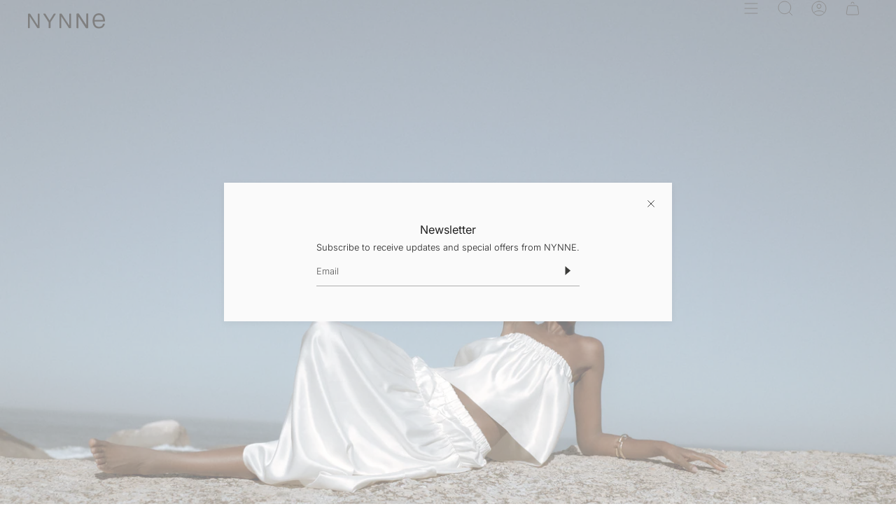

--- FILE ---
content_type: text/html; charset=utf-8
request_url: https://nynne.eu/
body_size: 18363
content:
<!doctype html>
<html class="no-js no-touch supports-no-cookies" lang="en">
<head>
    <meta charset="UTF-8">
  <meta http-equiv="X-UA-Compatible" content="IE=edge">
  <meta name="viewport" content="width=device-width, initial-scale=1.0">
  <meta name="theme-color" content="#8191a4">
  <link rel="canonical" href="https://nynne.eu/">
  <link rel="preconnect" href="https://cdn.shopify.com" crossorigin>
  <!-- ======================= Broadcast Theme V3.8.0 ========================= --><link rel="preconnect" href="https://fonts.shopifycdn.com" crossorigin><link href="//nynne.eu/cdn/shop/t/5/assets/theme.css?v=120622829078628718731695197497" as="style" rel="preload">
  <link href="//nynne.eu/cdn/shop/t/5/assets/vendor.js?v=6861589454147949451674649184" as="script" rel="preload">
  <link href="//nynne.eu/cdn/shop/t/5/assets/theme.js?v=77392984814197234011674649183" as="script" rel="preload">

    <link rel="icon" type="image/png" href="//nynne.eu/cdn/shop/files/FAVICON.jpg?crop=center&height=32&v=1700772954&width=32">
  

  <!-- Title and description ================================================ -->
  
  <title>
    
    NYNNE
    
    
    
  </title>

  
    <meta name="description" content="">
  

  <meta property="og:site_name" content="NYNNE">
<meta property="og:url" content="https://nynne.eu/">
<meta property="og:title" content="NYNNE">
<meta property="og:type" content="website">
<meta property="og:description" content="NYNNE"><meta property="og:image" content="http://nynne.eu/cdn/shop/files/Nynne_Logo_Black_868e4b9f-8c84-4f4f-80bd-1a861a84048d.png?height=628&pad_color=fff&v=1698838343&width=1200">
  <meta property="og:image:secure_url" content="https://nynne.eu/cdn/shop/files/Nynne_Logo_Black_868e4b9f-8c84-4f4f-80bd-1a861a84048d.png?height=628&pad_color=fff&v=1698838343&width=1200">
  <meta property="og:image:width" content="1200">
  <meta property="og:image:height" content="628"><meta name="twitter:card" content="summary_large_image">
<meta name="twitter:title" content="NYNNE">
<meta name="twitter:description" content="NYNNE">

  <!-- CSS ================================================================== -->

  <link href="//nynne.eu/cdn/shop/t/5/assets/font-settings.css?v=44578666088530296401764665153" rel="stylesheet" type="text/css" media="all" />

  
<style data-shopify>

:root {--scrollbar-width: 0px;


--COLOR-VIDEO-BG: #f2f2f2;
--COLOR-BG-BRIGHTER: #f2f2f2;

--COLOR-BG: #ffffff;
--COLOR-BG-TRANSPARENT: rgba(255, 255, 255, 0);
--COLOR-BG-SECONDARY: #ffffff;
--COLOR-BG-RGB: 255, 255, 255;

--COLOR-TEXT-DARK: #000000;
--COLOR-TEXT: #212121;
--COLOR-TEXT-LIGHT: #646464;


/* === Opacity shades of grey ===*/
--COLOR-A5:  rgba(33, 33, 33, 0.05);
--COLOR-A10: rgba(33, 33, 33, 0.1);
--COLOR-A15: rgba(33, 33, 33, 0.15);
--COLOR-A20: rgba(33, 33, 33, 0.2);
--COLOR-A25: rgba(33, 33, 33, 0.25);
--COLOR-A30: rgba(33, 33, 33, 0.3);
--COLOR-A35: rgba(33, 33, 33, 0.35);
--COLOR-A40: rgba(33, 33, 33, 0.4);
--COLOR-A45: rgba(33, 33, 33, 0.45);
--COLOR-A50: rgba(33, 33, 33, 0.5);
--COLOR-A55: rgba(33, 33, 33, 0.55);
--COLOR-A60: rgba(33, 33, 33, 0.6);
--COLOR-A65: rgba(33, 33, 33, 0.65);
--COLOR-A70: rgba(33, 33, 33, 0.7);
--COLOR-A75: rgba(33, 33, 33, 0.75);
--COLOR-A80: rgba(33, 33, 33, 0.8);
--COLOR-A85: rgba(33, 33, 33, 0.85);
--COLOR-A90: rgba(33, 33, 33, 0.9);
--COLOR-A95: rgba(33, 33, 33, 0.95);

--COLOR-BORDER: rgb(129, 145, 164);
--COLOR-BORDER-LIGHT: #b3bdc8;
--COLOR-BORDER-HAIRLINE: #f7f7f7;
--COLOR-BORDER-DARK: #505e6f;/* === Bright color ===*/
--COLOR-PRIMARY: #212121;
--COLOR-PRIMARY-HOVER: #000000;
--COLOR-PRIMARY-FADE: rgba(33, 33, 33, 0.05);
--COLOR-PRIMARY-FADE-HOVER: rgba(33, 33, 33, 0.1);
--COLOR-PRIMARY-LIGHT: #855656;--COLOR-PRIMARY-OPPOSITE: #ffffff;


/* === Secondary Color ===*/
--COLOR-SECONDARY: #8191a4;
--COLOR-SECONDARY-HOVER: #506a89;
--COLOR-SECONDARY-FADE: rgba(129, 145, 164, 0.05);
--COLOR-SECONDARY-FADE-HOVER: rgba(129, 145, 164, 0.1);--COLOR-SECONDARY-OPPOSITE: #ffffff;


/* === link Color ===*/
--COLOR-LINK: #212121;
--COLOR-LINK-FADE: rgba(33, 33, 33, 0.05);
--COLOR-LINK-FADE-HOVER: rgba(33, 33, 33, 0.1);--COLOR-LINK-OPPOSITE: #ffffff;


/* === Product grid sale tags ===*/
--COLOR-SALE-BG: #f9dee5;
--COLOR-SALE-TEXT: #af7b88;--COLOR-SALE-TEXT-SECONDARY: #f9dee5;

/* === Product grid badges ===*/
--COLOR-BADGE-BG: #f1f1f1;
--COLOR-BADGE-TEXT: #212121;

/* === Product sale color ===*/
--COLOR-SALE: #d20000;

/* === Gray background on Product grid items ===*/--filter-bg: 1.0;/* === Helper colors for form error states ===*/
--COLOR-ERROR: #721C24;
--COLOR-ERROR-BG: #F8D7DA;
--COLOR-ERROR-BORDER: #F5C6CB;



  --RADIUS: 0px;
  --RADIUS-SELECT: 0px;


--COLOR-ANNOUNCEMENT-BG: #ffffff;
--COLOR-ANNOUNCEMENT-TEXT: #ab8c52;
--COLOR-ANNOUNCEMENT-BORDER: #e6ddcb;

--COLOR-HEADER-BG: rgba(0,0,0,0);
--COLOR-HEADER-BG-TRANSPARENT: rgba(0, 0, 0, 0);
--COLOR-HEADER-LINK: #212121;

--COLOR-MENU-BG: #ffffff;
--COLOR-MENU-LINK: #212121;
--COLOR-SUBMENU-BG: rgba(255,255,255,0.9);
--COLOR-SUBMENU-LINK: #212121;
--COLOR-SUBMENU-TEXT-LIGHT: #646464;
--COLOR-MENU-TRANSPARENT: #212121;

--COLOR-FOOTER-BG: #ffffff;
--COLOR-FOOTER-TEXT: #212121;
--COLOR-FOOTER-LINK: #212121;
--COLOR-FOOTER-BORDER: #212121;

--TRANSPARENT: rgba(255, 255, 255, 0);

/* === Default overlay opacity ===*/
--overlay-opacity: 0;

/* === Custom Cursor ===*/
--ICON-ZOOM-IN: url( "//nynne.eu/cdn/shop/t/5/assets/icon-zoom-in.svg?v=182473373117644429561674649184" );
--ICON-ZOOM-OUT: url( "//nynne.eu/cdn/shop/t/5/assets/icon-zoom-out.svg?v=101497157853986683871674649183" );

/* === Custom Icons ===*/


  
  --ICON-ADD-BAG: url( "//nynne.eu/cdn/shop/t/5/assets/icon-add-bag.svg?v=23763382405227654651674649184" );
  --ICON-ADD-CART: url( "//nynne.eu/cdn/shop/t/5/assets/icon-add-cart.svg?v=3962293684743587821674649183" );
  --ICON-ARROW-LEFT: url( "//nynne.eu/cdn/shop/t/5/assets/icon-arrow-left.svg?v=136066145774695772731674649183" );
  --ICON-ARROW-RIGHT: url( "//nynne.eu/cdn/shop/t/5/assets/icon-arrow-right.svg?v=150928298113663093401674649183" );
  --ICON-SELECT: url("//nynne.eu/cdn/shop/t/5/assets/icon-select.svg?v=167170173659852274001674649184");


--PRODUCT-GRID-ASPECT-RATIO: 140.0%;

/* === Typography ===*/
--FONT-WEIGHT-BODY: 300;
--FONT-WEIGHT-BODY-BOLD: 400;

--FONT-STACK-BODY: Inter, sans-serif;
--FONT-STYLE-BODY: normal;
--FONT-STYLE-BODY-ITALIC: italic;
--FONT-ADJUST-BODY: 0.8;

--FONT-WEIGHT-HEADING: 400;
--FONT-WEIGHT-HEADING-BOLD: 500;

--FONT-STACK-HEADING: Inter, sans-serif;
--FONT-STYLE-HEADING: normal;
--FONT-STYLE-HEADING-ITALIC: italic;
--FONT-ADJUST-HEADING: 0.6;

--FONT-STACK-NAV: Inter, sans-serif;
--FONT-STYLE-NAV: normal;
--FONT-STYLE-NAV-ITALIC: italic;
--FONT-ADJUST-NAV: 1.0;

--FONT-WEIGHT-NAV: 300;
--FONT-WEIGHT-NAV-BOLD: 300;

--FONT-SIZE-BASE: 0.8rem;
--FONT-SIZE-BASE-PERCENT: 0.8;

/* === Parallax ===*/
--PARALLAX-STRENGTH-MIN: 120.0%;
--PARALLAX-STRENGTH-MAX: 130.0%;--LAYOUT-OUTER: 50px;
  --LAYOUT-GUTTER: 32px;
  --LAYOUT-OUTER-MEDIUM: 30px;
  --LAYOUT-GUTTER-MEDIUM: 22px;
  --LAYOUT-OUTER-SMALL: 16px;
  --LAYOUT-GUTTER-SMALL: 16px;--base-animation-delay: 0ms;
--line-height-normal: 1.375; /* Equals to line-height: normal; */--ICON-STROKE-WIDTH: 1px;/* === Button General ===*/
--BTN-FONT-STACK: Inter, sans-serif;
--BTN-FONT-WEIGHT: 300;
--BTN-FONT-STYLE: normal;
--BTN-FONT-SIZE: 12px;

--BTN-LETTER-SPACING: 0.1em;
--BTN-UPPERCASE: none;

/* === Button Primary ===*/
--BTN-PRIMARY-BORDER-COLOR: #212121;
--BTN-PRIMARY-BG-COLOR: #f6f3f3;
--BTN-PRIMARY-TEXT-COLOR: #212121;


  --BTN-PRIMARY-BG-COLOR-BRIGHTER: #ebe4e4;


/* === Button Secondary ===*/
--BTN-SECONDARY-BORDER-COLOR: #ab8c52;
--BTN-SECONDARY-BG-COLOR: #ab8c52;
--BTN-SECONDARY-TEXT-COLOR: #ffffff;


  --BTN-SECONDARY-BG-COLOR-BRIGHTER: #9a7e4a;


/* === Button White ===*/
--TEXT-BTN-BORDER-WHITE: #fff;
--TEXT-BTN-BG-WHITE: #fff;
--TEXT-BTN-WHITE: #000;
--TEXT-BTN-BG-WHITE-BRIGHTER: #f2f2f2;

/* === Button Black ===*/
--TEXT-BTN-BG-BLACK: #000;
--TEXT-BTN-BORDER-BLACK: #000;
--TEXT-BTN-BLACK: #fff;
--TEXT-BTN-BG-BLACK-BRIGHTER: #1a1a1a
}
</style>


  <link href="//nynne.eu/cdn/shop/t/5/assets/theme.css?v=120622829078628718731695197497" rel="stylesheet" type="text/css" media="all" />

  <script>
    if (window.navigator.userAgent.indexOf('MSIE ') > 0 || window.navigator.userAgent.indexOf('Trident/') > 0) {
      document.documentElement.className = document.documentElement.className + ' ie';

      var scripts = document.getElementsByTagName('script')[0];
      var polyfill = document.createElement("script");
      polyfill.defer = true;
      polyfill.src = "//nynne.eu/cdn/shop/t/5/assets/ie11.js?v=144489047535103983231674649183";

      scripts.parentNode.insertBefore(polyfill, scripts);
    } else {
      document.documentElement.className = document.documentElement.className.replace('no-js', 'js');
    }

    let root = '/';
    if (root[root.length - 1] !== '/') {
      root = root + '/';
    }

    window.theme = {
      routes: {
        root: root,
        cart: '/cart',
        cart_add_url: '/cart/add',
        product_recommendations_url: '/recommendations/products',
        predictive_search_url: '/search/suggest',
        addresses_url: '/account/addresses'
      },
      assets: {
        photoswipe: '//nynne.eu/cdn/shop/t/5/assets/photoswipe.js?v=101811760775731399961674649184',
        smoothscroll: '//nynne.eu/cdn/shop/t/5/assets/smoothscroll.js?v=37906625415260927261674649182',
        swatches: '//nynne.eu/cdn/shop/t/5/assets/swatches.json?v=153762849283573572451674649184',
        base: "//nynne.eu/cdn/shop/t/5/assets/",
      },
      strings: {
        addToCart: "Add to cart",
        soldOut: "Sold Out",
        from: "From",
        preOrder: "Pre-order",
        sale: "Sale",
        subscription: "Subscription",
        unavailable: "Unavailable",
        unitPrice: "Unit price",
        unitPriceSeparator: "per",
        shippingCalcSubmitButton: "Calculate shipping",
        shippingCalcSubmitButtonDisabled: "Calculating...",
        selectValue: "Select value",
        selectColor: "Select color",
        oneColor: "color",
        otherColor: "colors",
        upsellAddToCart: "Add",
        free: "Free",
      },
      settings: {
        customerLoggedIn: null ? true : false,
        cartDrawerEnabled: false,
        enableQuickAdd: true,
        enableAnimations: true,
        transparentHeader: false,
      },
      moneyFormat: false ? "€{{amount_no_decimals}} EUR" : "€{{amount_no_decimals}}",
      moneyWithoutCurrencyFormat: "€{{amount_no_decimals}}",
      moneyWithCurrencyFormat: "€{{amount_no_decimals}} EUR",
      subtotal: 0,
      info: {
        name: 'broadcast'
      },
      version: '3.8.0'
    };

    if (window.performance) {
      window.performance.mark('init');
    } else {
      window.fastNetworkAndCPU = false;
    }

    const firstSectionImage = document.querySelector('.main-content > .shopify-section img');
    if (firstSectionImage) {
      firstSectionImage.setAttribute('loading', 'eager');
      firstSectionImage.setAttribute('fetchpriority', 'high');
    }
  </script>

  

  <!-- Theme Javascript ============================================================== -->
  <script src="//nynne.eu/cdn/shop/t/5/assets/vendor.js?v=6861589454147949451674649184" defer="defer"></script>
  <script src="//nynne.eu/cdn/shop/t/5/assets/theme.js?v=77392984814197234011674649183" defer="defer"></script><!-- Shopify app scripts =========================================================== -->

  <script>window.performance && window.performance.mark && window.performance.mark('shopify.content_for_header.start');</script><meta name="facebook-domain-verification" content="rmcvld2x417mn27cqlu3kj26vy6k0z">
<meta id="shopify-digital-wallet" name="shopify-digital-wallet" content="/6110314565/digital_wallets/dialog">
<meta name="shopify-checkout-api-token" content="1af45b742d209ea43c43dcaf177652f3">
<meta id="in-context-paypal-metadata" data-shop-id="6110314565" data-venmo-supported="false" data-environment="production" data-locale="en_US" data-paypal-v4="true" data-currency="EUR">
<script async="async" src="/checkouts/internal/preloads.js?locale=en-DE"></script>
<link rel="preconnect" href="https://shop.app" crossorigin="anonymous">
<script async="async" src="https://shop.app/checkouts/internal/preloads.js?locale=en-DE&shop_id=6110314565" crossorigin="anonymous"></script>
<script id="apple-pay-shop-capabilities" type="application/json">{"shopId":6110314565,"countryCode":"DK","currencyCode":"EUR","merchantCapabilities":["supports3DS"],"merchantId":"gid:\/\/shopify\/Shop\/6110314565","merchantName":"NYNNE","requiredBillingContactFields":["postalAddress","email","phone"],"requiredShippingContactFields":["postalAddress","email","phone"],"shippingType":"shipping","supportedNetworks":["visa","maestro","masterCard","amex"],"total":{"type":"pending","label":"NYNNE","amount":"1.00"},"shopifyPaymentsEnabled":true,"supportsSubscriptions":true}</script>
<script id="shopify-features" type="application/json">{"accessToken":"1af45b742d209ea43c43dcaf177652f3","betas":["rich-media-storefront-analytics"],"domain":"nynne.eu","predictiveSearch":true,"shopId":6110314565,"locale":"en"}</script>
<script>var Shopify = Shopify || {};
Shopify.shop = "nynne.myshopify.com";
Shopify.locale = "en";
Shopify.currency = {"active":"EUR","rate":"1.0"};
Shopify.country = "DE";
Shopify.theme = {"name":"MCB.dk {Live}","id":131843326136,"schema_name":"Broadcast","schema_version":"3.8.0","theme_store_id":868,"role":"main"};
Shopify.theme.handle = "null";
Shopify.theme.style = {"id":null,"handle":null};
Shopify.cdnHost = "nynne.eu/cdn";
Shopify.routes = Shopify.routes || {};
Shopify.routes.root = "/";</script>
<script type="module">!function(o){(o.Shopify=o.Shopify||{}).modules=!0}(window);</script>
<script>!function(o){function n(){var o=[];function n(){o.push(Array.prototype.slice.apply(arguments))}return n.q=o,n}var t=o.Shopify=o.Shopify||{};t.loadFeatures=n(),t.autoloadFeatures=n()}(window);</script>
<script>
  window.ShopifyPay = window.ShopifyPay || {};
  window.ShopifyPay.apiHost = "shop.app\/pay";
  window.ShopifyPay.redirectState = null;
</script>
<script id="shop-js-analytics" type="application/json">{"pageType":"index"}</script>
<script defer="defer" async type="module" src="//nynne.eu/cdn/shopifycloud/shop-js/modules/v2/client.init-shop-cart-sync_BT-GjEfc.en.esm.js"></script>
<script defer="defer" async type="module" src="//nynne.eu/cdn/shopifycloud/shop-js/modules/v2/chunk.common_D58fp_Oc.esm.js"></script>
<script defer="defer" async type="module" src="//nynne.eu/cdn/shopifycloud/shop-js/modules/v2/chunk.modal_xMitdFEc.esm.js"></script>
<script type="module">
  await import("//nynne.eu/cdn/shopifycloud/shop-js/modules/v2/client.init-shop-cart-sync_BT-GjEfc.en.esm.js");
await import("//nynne.eu/cdn/shopifycloud/shop-js/modules/v2/chunk.common_D58fp_Oc.esm.js");
await import("//nynne.eu/cdn/shopifycloud/shop-js/modules/v2/chunk.modal_xMitdFEc.esm.js");

  window.Shopify.SignInWithShop?.initShopCartSync?.({"fedCMEnabled":true,"windoidEnabled":true});

</script>
<script>
  window.Shopify = window.Shopify || {};
  if (!window.Shopify.featureAssets) window.Shopify.featureAssets = {};
  window.Shopify.featureAssets['shop-js'] = {"shop-cart-sync":["modules/v2/client.shop-cart-sync_DZOKe7Ll.en.esm.js","modules/v2/chunk.common_D58fp_Oc.esm.js","modules/v2/chunk.modal_xMitdFEc.esm.js"],"init-fed-cm":["modules/v2/client.init-fed-cm_B6oLuCjv.en.esm.js","modules/v2/chunk.common_D58fp_Oc.esm.js","modules/v2/chunk.modal_xMitdFEc.esm.js"],"shop-cash-offers":["modules/v2/client.shop-cash-offers_D2sdYoxE.en.esm.js","modules/v2/chunk.common_D58fp_Oc.esm.js","modules/v2/chunk.modal_xMitdFEc.esm.js"],"shop-login-button":["modules/v2/client.shop-login-button_QeVjl5Y3.en.esm.js","modules/v2/chunk.common_D58fp_Oc.esm.js","modules/v2/chunk.modal_xMitdFEc.esm.js"],"pay-button":["modules/v2/client.pay-button_DXTOsIq6.en.esm.js","modules/v2/chunk.common_D58fp_Oc.esm.js","modules/v2/chunk.modal_xMitdFEc.esm.js"],"shop-button":["modules/v2/client.shop-button_DQZHx9pm.en.esm.js","modules/v2/chunk.common_D58fp_Oc.esm.js","modules/v2/chunk.modal_xMitdFEc.esm.js"],"avatar":["modules/v2/client.avatar_BTnouDA3.en.esm.js"],"init-windoid":["modules/v2/client.init-windoid_CR1B-cfM.en.esm.js","modules/v2/chunk.common_D58fp_Oc.esm.js","modules/v2/chunk.modal_xMitdFEc.esm.js"],"init-shop-for-new-customer-accounts":["modules/v2/client.init-shop-for-new-customer-accounts_C_vY_xzh.en.esm.js","modules/v2/client.shop-login-button_QeVjl5Y3.en.esm.js","modules/v2/chunk.common_D58fp_Oc.esm.js","modules/v2/chunk.modal_xMitdFEc.esm.js"],"init-shop-email-lookup-coordinator":["modules/v2/client.init-shop-email-lookup-coordinator_BI7n9ZSv.en.esm.js","modules/v2/chunk.common_D58fp_Oc.esm.js","modules/v2/chunk.modal_xMitdFEc.esm.js"],"init-shop-cart-sync":["modules/v2/client.init-shop-cart-sync_BT-GjEfc.en.esm.js","modules/v2/chunk.common_D58fp_Oc.esm.js","modules/v2/chunk.modal_xMitdFEc.esm.js"],"shop-toast-manager":["modules/v2/client.shop-toast-manager_DiYdP3xc.en.esm.js","modules/v2/chunk.common_D58fp_Oc.esm.js","modules/v2/chunk.modal_xMitdFEc.esm.js"],"init-customer-accounts":["modules/v2/client.init-customer-accounts_D9ZNqS-Q.en.esm.js","modules/v2/client.shop-login-button_QeVjl5Y3.en.esm.js","modules/v2/chunk.common_D58fp_Oc.esm.js","modules/v2/chunk.modal_xMitdFEc.esm.js"],"init-customer-accounts-sign-up":["modules/v2/client.init-customer-accounts-sign-up_iGw4briv.en.esm.js","modules/v2/client.shop-login-button_QeVjl5Y3.en.esm.js","modules/v2/chunk.common_D58fp_Oc.esm.js","modules/v2/chunk.modal_xMitdFEc.esm.js"],"shop-follow-button":["modules/v2/client.shop-follow-button_CqMgW2wH.en.esm.js","modules/v2/chunk.common_D58fp_Oc.esm.js","modules/v2/chunk.modal_xMitdFEc.esm.js"],"checkout-modal":["modules/v2/client.checkout-modal_xHeaAweL.en.esm.js","modules/v2/chunk.common_D58fp_Oc.esm.js","modules/v2/chunk.modal_xMitdFEc.esm.js"],"shop-login":["modules/v2/client.shop-login_D91U-Q7h.en.esm.js","modules/v2/chunk.common_D58fp_Oc.esm.js","modules/v2/chunk.modal_xMitdFEc.esm.js"],"lead-capture":["modules/v2/client.lead-capture_BJmE1dJe.en.esm.js","modules/v2/chunk.common_D58fp_Oc.esm.js","modules/v2/chunk.modal_xMitdFEc.esm.js"],"payment-terms":["modules/v2/client.payment-terms_Ci9AEqFq.en.esm.js","modules/v2/chunk.common_D58fp_Oc.esm.js","modules/v2/chunk.modal_xMitdFEc.esm.js"]};
</script>
<script>(function() {
  var isLoaded = false;
  function asyncLoad() {
    if (isLoaded) return;
    isLoaded = true;
    var urls = ["https:\/\/chimpstatic.com\/mcjs-connected\/js\/users\/233d7aa76b69e1e35b3e49b5c\/836b9b42117c0e6b155187404.js?shop=nynne.myshopify.com"];
    for (var i = 0; i < urls.length; i++) {
      var s = document.createElement('script');
      s.type = 'text/javascript';
      s.async = true;
      s.src = urls[i];
      var x = document.getElementsByTagName('script')[0];
      x.parentNode.insertBefore(s, x);
    }
  };
  if(window.attachEvent) {
    window.attachEvent('onload', asyncLoad);
  } else {
    window.addEventListener('load', asyncLoad, false);
  }
})();</script>
<script id="__st">var __st={"a":6110314565,"offset":3600,"reqid":"22683bb8-8dff-4a4c-a256-9464dc26339f-1769073824","pageurl":"nynne.eu\/","u":"1a13010b2bb5","p":"home"};</script>
<script>window.ShopifyPaypalV4VisibilityTracking = true;</script>
<script id="captcha-bootstrap">!function(){'use strict';const t='contact',e='account',n='new_comment',o=[[t,t],['blogs',n],['comments',n],[t,'customer']],c=[[e,'customer_login'],[e,'guest_login'],[e,'recover_customer_password'],[e,'create_customer']],r=t=>t.map((([t,e])=>`form[action*='/${t}']:not([data-nocaptcha='true']) input[name='form_type'][value='${e}']`)).join(','),a=t=>()=>t?[...document.querySelectorAll(t)].map((t=>t.form)):[];function s(){const t=[...o],e=r(t);return a(e)}const i='password',u='form_key',d=['recaptcha-v3-token','g-recaptcha-response','h-captcha-response',i],f=()=>{try{return window.sessionStorage}catch{return}},m='__shopify_v',_=t=>t.elements[u];function p(t,e,n=!1){try{const o=window.sessionStorage,c=JSON.parse(o.getItem(e)),{data:r}=function(t){const{data:e,action:n}=t;return t[m]||n?{data:e,action:n}:{data:t,action:n}}(c);for(const[e,n]of Object.entries(r))t.elements[e]&&(t.elements[e].value=n);n&&o.removeItem(e)}catch(o){console.error('form repopulation failed',{error:o})}}const l='form_type',E='cptcha';function T(t){t.dataset[E]=!0}const w=window,h=w.document,L='Shopify',v='ce_forms',y='captcha';let A=!1;((t,e)=>{const n=(g='f06e6c50-85a8-45c8-87d0-21a2b65856fe',I='https://cdn.shopify.com/shopifycloud/storefront-forms-hcaptcha/ce_storefront_forms_captcha_hcaptcha.v1.5.2.iife.js',D={infoText:'Protected by hCaptcha',privacyText:'Privacy',termsText:'Terms'},(t,e,n)=>{const o=w[L][v],c=o.bindForm;if(c)return c(t,g,e,D).then(n);var r;o.q.push([[t,g,e,D],n]),r=I,A||(h.body.append(Object.assign(h.createElement('script'),{id:'captcha-provider',async:!0,src:r})),A=!0)});var g,I,D;w[L]=w[L]||{},w[L][v]=w[L][v]||{},w[L][v].q=[],w[L][y]=w[L][y]||{},w[L][y].protect=function(t,e){n(t,void 0,e),T(t)},Object.freeze(w[L][y]),function(t,e,n,w,h,L){const[v,y,A,g]=function(t,e,n){const i=e?o:[],u=t?c:[],d=[...i,...u],f=r(d),m=r(i),_=r(d.filter((([t,e])=>n.includes(e))));return[a(f),a(m),a(_),s()]}(w,h,L),I=t=>{const e=t.target;return e instanceof HTMLFormElement?e:e&&e.form},D=t=>v().includes(t);t.addEventListener('submit',(t=>{const e=I(t);if(!e)return;const n=D(e)&&!e.dataset.hcaptchaBound&&!e.dataset.recaptchaBound,o=_(e),c=g().includes(e)&&(!o||!o.value);(n||c)&&t.preventDefault(),c&&!n&&(function(t){try{if(!f())return;!function(t){const e=f();if(!e)return;const n=_(t);if(!n)return;const o=n.value;o&&e.removeItem(o)}(t);const e=Array.from(Array(32),(()=>Math.random().toString(36)[2])).join('');!function(t,e){_(t)||t.append(Object.assign(document.createElement('input'),{type:'hidden',name:u})),t.elements[u].value=e}(t,e),function(t,e){const n=f();if(!n)return;const o=[...t.querySelectorAll(`input[type='${i}']`)].map((({name:t})=>t)),c=[...d,...o],r={};for(const[a,s]of new FormData(t).entries())c.includes(a)||(r[a]=s);n.setItem(e,JSON.stringify({[m]:1,action:t.action,data:r}))}(t,e)}catch(e){console.error('failed to persist form',e)}}(e),e.submit())}));const S=(t,e)=>{t&&!t.dataset[E]&&(n(t,e.some((e=>e===t))),T(t))};for(const o of['focusin','change'])t.addEventListener(o,(t=>{const e=I(t);D(e)&&S(e,y())}));const B=e.get('form_key'),M=e.get(l),P=B&&M;t.addEventListener('DOMContentLoaded',(()=>{const t=y();if(P)for(const e of t)e.elements[l].value===M&&p(e,B);[...new Set([...A(),...v().filter((t=>'true'===t.dataset.shopifyCaptcha))])].forEach((e=>S(e,t)))}))}(h,new URLSearchParams(w.location.search),n,t,e,['guest_login'])})(!0,!0)}();</script>
<script integrity="sha256-4kQ18oKyAcykRKYeNunJcIwy7WH5gtpwJnB7kiuLZ1E=" data-source-attribution="shopify.loadfeatures" defer="defer" src="//nynne.eu/cdn/shopifycloud/storefront/assets/storefront/load_feature-a0a9edcb.js" crossorigin="anonymous"></script>
<script crossorigin="anonymous" defer="defer" src="//nynne.eu/cdn/shopifycloud/storefront/assets/shopify_pay/storefront-65b4c6d7.js?v=20250812"></script>
<script data-source-attribution="shopify.dynamic_checkout.dynamic.init">var Shopify=Shopify||{};Shopify.PaymentButton=Shopify.PaymentButton||{isStorefrontPortableWallets:!0,init:function(){window.Shopify.PaymentButton.init=function(){};var t=document.createElement("script");t.src="https://nynne.eu/cdn/shopifycloud/portable-wallets/latest/portable-wallets.en.js",t.type="module",document.head.appendChild(t)}};
</script>
<script data-source-attribution="shopify.dynamic_checkout.buyer_consent">
  function portableWalletsHideBuyerConsent(e){var t=document.getElementById("shopify-buyer-consent"),n=document.getElementById("shopify-subscription-policy-button");t&&n&&(t.classList.add("hidden"),t.setAttribute("aria-hidden","true"),n.removeEventListener("click",e))}function portableWalletsShowBuyerConsent(e){var t=document.getElementById("shopify-buyer-consent"),n=document.getElementById("shopify-subscription-policy-button");t&&n&&(t.classList.remove("hidden"),t.removeAttribute("aria-hidden"),n.addEventListener("click",e))}window.Shopify?.PaymentButton&&(window.Shopify.PaymentButton.hideBuyerConsent=portableWalletsHideBuyerConsent,window.Shopify.PaymentButton.showBuyerConsent=portableWalletsShowBuyerConsent);
</script>
<script data-source-attribution="shopify.dynamic_checkout.cart.bootstrap">document.addEventListener("DOMContentLoaded",(function(){function t(){return document.querySelector("shopify-accelerated-checkout-cart, shopify-accelerated-checkout")}if(t())Shopify.PaymentButton.init();else{new MutationObserver((function(e,n){t()&&(Shopify.PaymentButton.init(),n.disconnect())})).observe(document.body,{childList:!0,subtree:!0})}}));
</script>
<link id="shopify-accelerated-checkout-styles" rel="stylesheet" media="screen" href="https://nynne.eu/cdn/shopifycloud/portable-wallets/latest/accelerated-checkout-backwards-compat.css" crossorigin="anonymous">
<style id="shopify-accelerated-checkout-cart">
        #shopify-buyer-consent {
  margin-top: 1em;
  display: inline-block;
  width: 100%;
}

#shopify-buyer-consent.hidden {
  display: none;
}

#shopify-subscription-policy-button {
  background: none;
  border: none;
  padding: 0;
  text-decoration: underline;
  font-size: inherit;
  cursor: pointer;
}

#shopify-subscription-policy-button::before {
  box-shadow: none;
}

      </style>

<script>window.performance && window.performance.mark && window.performance.mark('shopify.content_for_header.end');</script>

<link href="https://monorail-edge.shopifysvc.com" rel="dns-prefetch">
<script>(function(){if ("sendBeacon" in navigator && "performance" in window) {try {var session_token_from_headers = performance.getEntriesByType('navigation')[0].serverTiming.find(x => x.name == '_s').description;} catch {var session_token_from_headers = undefined;}var session_cookie_matches = document.cookie.match(/_shopify_s=([^;]*)/);var session_token_from_cookie = session_cookie_matches && session_cookie_matches.length === 2 ? session_cookie_matches[1] : "";var session_token = session_token_from_headers || session_token_from_cookie || "";function handle_abandonment_event(e) {var entries = performance.getEntries().filter(function(entry) {return /monorail-edge.shopifysvc.com/.test(entry.name);});if (!window.abandonment_tracked && entries.length === 0) {window.abandonment_tracked = true;var currentMs = Date.now();var navigation_start = performance.timing.navigationStart;var payload = {shop_id: 6110314565,url: window.location.href,navigation_start,duration: currentMs - navigation_start,session_token,page_type: "index"};window.navigator.sendBeacon("https://monorail-edge.shopifysvc.com/v1/produce", JSON.stringify({schema_id: "online_store_buyer_site_abandonment/1.1",payload: payload,metadata: {event_created_at_ms: currentMs,event_sent_at_ms: currentMs}}));}}window.addEventListener('pagehide', handle_abandonment_event);}}());</script>
<script id="web-pixels-manager-setup">(function e(e,d,r,n,o){if(void 0===o&&(o={}),!Boolean(null===(a=null===(i=window.Shopify)||void 0===i?void 0:i.analytics)||void 0===a?void 0:a.replayQueue)){var i,a;window.Shopify=window.Shopify||{};var t=window.Shopify;t.analytics=t.analytics||{};var s=t.analytics;s.replayQueue=[],s.publish=function(e,d,r){return s.replayQueue.push([e,d,r]),!0};try{self.performance.mark("wpm:start")}catch(e){}var l=function(){var e={modern:/Edge?\/(1{2}[4-9]|1[2-9]\d|[2-9]\d{2}|\d{4,})\.\d+(\.\d+|)|Firefox\/(1{2}[4-9]|1[2-9]\d|[2-9]\d{2}|\d{4,})\.\d+(\.\d+|)|Chrom(ium|e)\/(9{2}|\d{3,})\.\d+(\.\d+|)|(Maci|X1{2}).+ Version\/(15\.\d+|(1[6-9]|[2-9]\d|\d{3,})\.\d+)([,.]\d+|)( \(\w+\)|)( Mobile\/\w+|) Safari\/|Chrome.+OPR\/(9{2}|\d{3,})\.\d+\.\d+|(CPU[ +]OS|iPhone[ +]OS|CPU[ +]iPhone|CPU IPhone OS|CPU iPad OS)[ +]+(15[._]\d+|(1[6-9]|[2-9]\d|\d{3,})[._]\d+)([._]\d+|)|Android:?[ /-](13[3-9]|1[4-9]\d|[2-9]\d{2}|\d{4,})(\.\d+|)(\.\d+|)|Android.+Firefox\/(13[5-9]|1[4-9]\d|[2-9]\d{2}|\d{4,})\.\d+(\.\d+|)|Android.+Chrom(ium|e)\/(13[3-9]|1[4-9]\d|[2-9]\d{2}|\d{4,})\.\d+(\.\d+|)|SamsungBrowser\/([2-9]\d|\d{3,})\.\d+/,legacy:/Edge?\/(1[6-9]|[2-9]\d|\d{3,})\.\d+(\.\d+|)|Firefox\/(5[4-9]|[6-9]\d|\d{3,})\.\d+(\.\d+|)|Chrom(ium|e)\/(5[1-9]|[6-9]\d|\d{3,})\.\d+(\.\d+|)([\d.]+$|.*Safari\/(?![\d.]+ Edge\/[\d.]+$))|(Maci|X1{2}).+ Version\/(10\.\d+|(1[1-9]|[2-9]\d|\d{3,})\.\d+)([,.]\d+|)( \(\w+\)|)( Mobile\/\w+|) Safari\/|Chrome.+OPR\/(3[89]|[4-9]\d|\d{3,})\.\d+\.\d+|(CPU[ +]OS|iPhone[ +]OS|CPU[ +]iPhone|CPU IPhone OS|CPU iPad OS)[ +]+(10[._]\d+|(1[1-9]|[2-9]\d|\d{3,})[._]\d+)([._]\d+|)|Android:?[ /-](13[3-9]|1[4-9]\d|[2-9]\d{2}|\d{4,})(\.\d+|)(\.\d+|)|Mobile Safari.+OPR\/([89]\d|\d{3,})\.\d+\.\d+|Android.+Firefox\/(13[5-9]|1[4-9]\d|[2-9]\d{2}|\d{4,})\.\d+(\.\d+|)|Android.+Chrom(ium|e)\/(13[3-9]|1[4-9]\d|[2-9]\d{2}|\d{4,})\.\d+(\.\d+|)|Android.+(UC? ?Browser|UCWEB|U3)[ /]?(15\.([5-9]|\d{2,})|(1[6-9]|[2-9]\d|\d{3,})\.\d+)\.\d+|SamsungBrowser\/(5\.\d+|([6-9]|\d{2,})\.\d+)|Android.+MQ{2}Browser\/(14(\.(9|\d{2,})|)|(1[5-9]|[2-9]\d|\d{3,})(\.\d+|))(\.\d+|)|K[Aa][Ii]OS\/(3\.\d+|([4-9]|\d{2,})\.\d+)(\.\d+|)/},d=e.modern,r=e.legacy,n=navigator.userAgent;return n.match(d)?"modern":n.match(r)?"legacy":"unknown"}(),u="modern"===l?"modern":"legacy",c=(null!=n?n:{modern:"",legacy:""})[u],f=function(e){return[e.baseUrl,"/wpm","/b",e.hashVersion,"modern"===e.buildTarget?"m":"l",".js"].join("")}({baseUrl:d,hashVersion:r,buildTarget:u}),m=function(e){var d=e.version,r=e.bundleTarget,n=e.surface,o=e.pageUrl,i=e.monorailEndpoint;return{emit:function(e){var a=e.status,t=e.errorMsg,s=(new Date).getTime(),l=JSON.stringify({metadata:{event_sent_at_ms:s},events:[{schema_id:"web_pixels_manager_load/3.1",payload:{version:d,bundle_target:r,page_url:o,status:a,surface:n,error_msg:t},metadata:{event_created_at_ms:s}}]});if(!i)return console&&console.warn&&console.warn("[Web Pixels Manager] No Monorail endpoint provided, skipping logging."),!1;try{return self.navigator.sendBeacon.bind(self.navigator)(i,l)}catch(e){}var u=new XMLHttpRequest;try{return u.open("POST",i,!0),u.setRequestHeader("Content-Type","text/plain"),u.send(l),!0}catch(e){return console&&console.warn&&console.warn("[Web Pixels Manager] Got an unhandled error while logging to Monorail."),!1}}}}({version:r,bundleTarget:l,surface:e.surface,pageUrl:self.location.href,monorailEndpoint:e.monorailEndpoint});try{o.browserTarget=l,function(e){var d=e.src,r=e.async,n=void 0===r||r,o=e.onload,i=e.onerror,a=e.sri,t=e.scriptDataAttributes,s=void 0===t?{}:t,l=document.createElement("script"),u=document.querySelector("head"),c=document.querySelector("body");if(l.async=n,l.src=d,a&&(l.integrity=a,l.crossOrigin="anonymous"),s)for(var f in s)if(Object.prototype.hasOwnProperty.call(s,f))try{l.dataset[f]=s[f]}catch(e){}if(o&&l.addEventListener("load",o),i&&l.addEventListener("error",i),u)u.appendChild(l);else{if(!c)throw new Error("Did not find a head or body element to append the script");c.appendChild(l)}}({src:f,async:!0,onload:function(){if(!function(){var e,d;return Boolean(null===(d=null===(e=window.Shopify)||void 0===e?void 0:e.analytics)||void 0===d?void 0:d.initialized)}()){var d=window.webPixelsManager.init(e)||void 0;if(d){var r=window.Shopify.analytics;r.replayQueue.forEach((function(e){var r=e[0],n=e[1],o=e[2];d.publishCustomEvent(r,n,o)})),r.replayQueue=[],r.publish=d.publishCustomEvent,r.visitor=d.visitor,r.initialized=!0}}},onerror:function(){return m.emit({status:"failed",errorMsg:"".concat(f," has failed to load")})},sri:function(e){var d=/^sha384-[A-Za-z0-9+/=]+$/;return"string"==typeof e&&d.test(e)}(c)?c:"",scriptDataAttributes:o}),m.emit({status:"loading"})}catch(e){m.emit({status:"failed",errorMsg:(null==e?void 0:e.message)||"Unknown error"})}}})({shopId: 6110314565,storefrontBaseUrl: "https://nynne.eu",extensionsBaseUrl: "https://extensions.shopifycdn.com/cdn/shopifycloud/web-pixels-manager",monorailEndpoint: "https://monorail-edge.shopifysvc.com/unstable/produce_batch",surface: "storefront-renderer",enabledBetaFlags: ["2dca8a86"],webPixelsConfigList: [{"id":"891453768","configuration":"{\"config\":\"{\\\"pixel_id\\\":\\\"G-PTT98CVD67\\\",\\\"gtag_events\\\":[{\\\"type\\\":\\\"purchase\\\",\\\"action_label\\\":\\\"G-PTT98CVD67\\\"},{\\\"type\\\":\\\"page_view\\\",\\\"action_label\\\":\\\"G-PTT98CVD67\\\"},{\\\"type\\\":\\\"view_item\\\",\\\"action_label\\\":\\\"G-PTT98CVD67\\\"},{\\\"type\\\":\\\"search\\\",\\\"action_label\\\":\\\"G-PTT98CVD67\\\"},{\\\"type\\\":\\\"add_to_cart\\\",\\\"action_label\\\":\\\"G-PTT98CVD67\\\"},{\\\"type\\\":\\\"begin_checkout\\\",\\\"action_label\\\":\\\"G-PTT98CVD67\\\"},{\\\"type\\\":\\\"add_payment_info\\\",\\\"action_label\\\":\\\"G-PTT98CVD67\\\"}],\\\"enable_monitoring_mode\\\":false}\"}","eventPayloadVersion":"v1","runtimeContext":"OPEN","scriptVersion":"b2a88bafab3e21179ed38636efcd8a93","type":"APP","apiClientId":1780363,"privacyPurposes":[],"dataSharingAdjustments":{"protectedCustomerApprovalScopes":["read_customer_address","read_customer_email","read_customer_name","read_customer_personal_data","read_customer_phone"]}},{"id":"shopify-app-pixel","configuration":"{}","eventPayloadVersion":"v1","runtimeContext":"STRICT","scriptVersion":"0450","apiClientId":"shopify-pixel","type":"APP","privacyPurposes":["ANALYTICS","MARKETING"]},{"id":"shopify-custom-pixel","eventPayloadVersion":"v1","runtimeContext":"LAX","scriptVersion":"0450","apiClientId":"shopify-pixel","type":"CUSTOM","privacyPurposes":["ANALYTICS","MARKETING"]}],isMerchantRequest: false,initData: {"shop":{"name":"NYNNE","paymentSettings":{"currencyCode":"EUR"},"myshopifyDomain":"nynne.myshopify.com","countryCode":"DK","storefrontUrl":"https:\/\/nynne.eu"},"customer":null,"cart":null,"checkout":null,"productVariants":[],"purchasingCompany":null},},"https://nynne.eu/cdn","fcfee988w5aeb613cpc8e4bc33m6693e112",{"modern":"","legacy":""},{"shopId":"6110314565","storefrontBaseUrl":"https:\/\/nynne.eu","extensionBaseUrl":"https:\/\/extensions.shopifycdn.com\/cdn\/shopifycloud\/web-pixels-manager","surface":"storefront-renderer","enabledBetaFlags":"[\"2dca8a86\"]","isMerchantRequest":"false","hashVersion":"fcfee988w5aeb613cpc8e4bc33m6693e112","publish":"custom","events":"[[\"page_viewed\",{}]]"});</script><script>
  window.ShopifyAnalytics = window.ShopifyAnalytics || {};
  window.ShopifyAnalytics.meta = window.ShopifyAnalytics.meta || {};
  window.ShopifyAnalytics.meta.currency = 'EUR';
  var meta = {"page":{"pageType":"home","requestId":"22683bb8-8dff-4a4c-a256-9464dc26339f-1769073824"}};
  for (var attr in meta) {
    window.ShopifyAnalytics.meta[attr] = meta[attr];
  }
</script>
<script class="analytics">
  (function () {
    var customDocumentWrite = function(content) {
      var jquery = null;

      if (window.jQuery) {
        jquery = window.jQuery;
      } else if (window.Checkout && window.Checkout.$) {
        jquery = window.Checkout.$;
      }

      if (jquery) {
        jquery('body').append(content);
      }
    };

    var hasLoggedConversion = function(token) {
      if (token) {
        return document.cookie.indexOf('loggedConversion=' + token) !== -1;
      }
      return false;
    }

    var setCookieIfConversion = function(token) {
      if (token) {
        var twoMonthsFromNow = new Date(Date.now());
        twoMonthsFromNow.setMonth(twoMonthsFromNow.getMonth() + 2);

        document.cookie = 'loggedConversion=' + token + '; expires=' + twoMonthsFromNow;
      }
    }

    var trekkie = window.ShopifyAnalytics.lib = window.trekkie = window.trekkie || [];
    if (trekkie.integrations) {
      return;
    }
    trekkie.methods = [
      'identify',
      'page',
      'ready',
      'track',
      'trackForm',
      'trackLink'
    ];
    trekkie.factory = function(method) {
      return function() {
        var args = Array.prototype.slice.call(arguments);
        args.unshift(method);
        trekkie.push(args);
        return trekkie;
      };
    };
    for (var i = 0; i < trekkie.methods.length; i++) {
      var key = trekkie.methods[i];
      trekkie[key] = trekkie.factory(key);
    }
    trekkie.load = function(config) {
      trekkie.config = config || {};
      trekkie.config.initialDocumentCookie = document.cookie;
      var first = document.getElementsByTagName('script')[0];
      var script = document.createElement('script');
      script.type = 'text/javascript';
      script.onerror = function(e) {
        var scriptFallback = document.createElement('script');
        scriptFallback.type = 'text/javascript';
        scriptFallback.onerror = function(error) {
                var Monorail = {
      produce: function produce(monorailDomain, schemaId, payload) {
        var currentMs = new Date().getTime();
        var event = {
          schema_id: schemaId,
          payload: payload,
          metadata: {
            event_created_at_ms: currentMs,
            event_sent_at_ms: currentMs
          }
        };
        return Monorail.sendRequest("https://" + monorailDomain + "/v1/produce", JSON.stringify(event));
      },
      sendRequest: function sendRequest(endpointUrl, payload) {
        // Try the sendBeacon API
        if (window && window.navigator && typeof window.navigator.sendBeacon === 'function' && typeof window.Blob === 'function' && !Monorail.isIos12()) {
          var blobData = new window.Blob([payload], {
            type: 'text/plain'
          });

          if (window.navigator.sendBeacon(endpointUrl, blobData)) {
            return true;
          } // sendBeacon was not successful

        } // XHR beacon

        var xhr = new XMLHttpRequest();

        try {
          xhr.open('POST', endpointUrl);
          xhr.setRequestHeader('Content-Type', 'text/plain');
          xhr.send(payload);
        } catch (e) {
          console.log(e);
        }

        return false;
      },
      isIos12: function isIos12() {
        return window.navigator.userAgent.lastIndexOf('iPhone; CPU iPhone OS 12_') !== -1 || window.navigator.userAgent.lastIndexOf('iPad; CPU OS 12_') !== -1;
      }
    };
    Monorail.produce('monorail-edge.shopifysvc.com',
      'trekkie_storefront_load_errors/1.1',
      {shop_id: 6110314565,
      theme_id: 131843326136,
      app_name: "storefront",
      context_url: window.location.href,
      source_url: "//nynne.eu/cdn/s/trekkie.storefront.1bbfab421998800ff09850b62e84b8915387986d.min.js"});

        };
        scriptFallback.async = true;
        scriptFallback.src = '//nynne.eu/cdn/s/trekkie.storefront.1bbfab421998800ff09850b62e84b8915387986d.min.js';
        first.parentNode.insertBefore(scriptFallback, first);
      };
      script.async = true;
      script.src = '//nynne.eu/cdn/s/trekkie.storefront.1bbfab421998800ff09850b62e84b8915387986d.min.js';
      first.parentNode.insertBefore(script, first);
    };
    trekkie.load(
      {"Trekkie":{"appName":"storefront","development":false,"defaultAttributes":{"shopId":6110314565,"isMerchantRequest":null,"themeId":131843326136,"themeCityHash":"2953980764969358010","contentLanguage":"en","currency":"EUR","eventMetadataId":"6ffb541a-136b-4995-83e4-1def2ca05f37"},"isServerSideCookieWritingEnabled":true,"monorailRegion":"shop_domain","enabledBetaFlags":["65f19447"]},"Session Attribution":{},"S2S":{"facebookCapiEnabled":false,"source":"trekkie-storefront-renderer","apiClientId":580111}}
    );

    var loaded = false;
    trekkie.ready(function() {
      if (loaded) return;
      loaded = true;

      window.ShopifyAnalytics.lib = window.trekkie;

      var originalDocumentWrite = document.write;
      document.write = customDocumentWrite;
      try { window.ShopifyAnalytics.merchantGoogleAnalytics.call(this); } catch(error) {};
      document.write = originalDocumentWrite;

      window.ShopifyAnalytics.lib.page(null,{"pageType":"home","requestId":"22683bb8-8dff-4a4c-a256-9464dc26339f-1769073824","shopifyEmitted":true});

      var match = window.location.pathname.match(/checkouts\/(.+)\/(thank_you|post_purchase)/)
      var token = match? match[1]: undefined;
      if (!hasLoggedConversion(token)) {
        setCookieIfConversion(token);
        
      }
    });


        var eventsListenerScript = document.createElement('script');
        eventsListenerScript.async = true;
        eventsListenerScript.src = "//nynne.eu/cdn/shopifycloud/storefront/assets/shop_events_listener-3da45d37.js";
        document.getElementsByTagName('head')[0].appendChild(eventsListenerScript);

})();</script>
<script
  defer
  src="https://nynne.eu/cdn/shopifycloud/perf-kit/shopify-perf-kit-3.0.4.min.js"
  data-application="storefront-renderer"
  data-shop-id="6110314565"
  data-render-region="gcp-us-east1"
  data-page-type="index"
  data-theme-instance-id="131843326136"
  data-theme-name="Broadcast"
  data-theme-version="3.8.0"
  data-monorail-region="shop_domain"
  data-resource-timing-sampling-rate="10"
  data-shs="true"
  data-shs-beacon="true"
  data-shs-export-with-fetch="true"
  data-shs-logs-sample-rate="1"
  data-shs-beacon-endpoint="https://nynne.eu/api/collect"
></script>
</head>

<body id="nynne" class="template-index grid-classic show-button-animation aos-initialized" data-animations="true"><a class="in-page-link visually-hidden skip-link" data-skip-content href="#MainContent">Skip to content</a>

  <div class="container" data-site-container>
    <div id="shopify-section-announcement" class="shopify-section"><style data-shopify>#Announcement--announcement {
    --PT: px;
    --PB: px;--bg: #f7f7f7;--text: #545454;}</style><div id="Announcement--announcement"
  class="announcement__wrapper announcement__wrapper--top"
  data-announcement-wrapper
  data-section-id="announcement"
  data-section-type="announcement"><div class="announcement__bar announcement__bar--error">
      <div class="announcement__message">
        <div class="announcement__text">
          <span class="announcement__main">This site has limited support for your browser. We recommend switching to Edge, Chrome, Safari, or Firefox.</span>
        </div>
      </div>
    </div></div>
</div>
    <div id="shopify-section-header" class="shopify-section"><style data-shopify>:root  {
    --menu-height: calc(51px);

    
--icon-add-cart: var(--ICON-ADD-BAG);}.header__logo__link::before {
      padding-bottom: 19.25%
      ;
    }.main-content > .section-fullscreen:first-of-type {
      --header-padding: 51
      px;
    }</style><div
  class="header__wrapper"
  data-header-wrapper
  data-header-transparent="true"
  data-header-sticky
  data-header-style="logo_beside"
  data-section-id="header"
  data-section-type="header"
  style="--highlight: #d02e2e;">

  <header
    class="theme__header"
    role="banner"
    data-header-height>
    <div>
      <div class="header__mobile">
        <div class="header__logo header__logo--image">
    <a
      class="header__logo__link"
      href="/"
      style="width: 110px;"><div class="image-wrapper lazy-image is-loading logo__img logo__img--color" style="--aspect-ratio: 5.194805194805195;"><img src="//nynne.eu/cdn/shop/files/Nynne_Logo_Black.svg?v=1698837948&amp;width=220" alt="NYNNE" srcset="//nynne.eu/cdn/shop/files/Nynne_Logo_Black.svg?v=1698837948&amp;width=110 110w, //nynne.eu/cdn/shop/files/Nynne_Logo_Black.svg?v=1698837948&amp;width=220 220w" width="220" height="42" loading="eager" sizes="110px" fetchpriority="high" class="is-loading">
</div>
</a>
  </div>
  <div class="header__mobile__left">
  
    
  </div>

 

  <div class="header__mobile__right">
  <div class="header__mobile__button">
      <button
        class="header__mobile__hamburger"
        data-drawer-toggle="hamburger"
        aria-label="Show menu"
        aria-haspopup="true"
        aria-expanded="false"
        aria-controls="header-menu"><svg aria-hidden="true" focusable="false" role="presentation" class="icon icon-menu" viewBox="0 0 24 24"><path d="M3 5h18M3 12h18M3 19h18" stroke="#000" stroke-linecap="round" stroke-linejoin="round"/></svg></button>
    </div><div class="header__mobile__button">
        <a
          href="/search"
          class="navlink"
          data-popdown-toggle="search-popdown"
          data-focus-element><svg aria-hidden="true" focusable="false" role="presentation" class="icon icon-search" viewBox="0 0 24 24"><g stroke="currentColor"><path d="M10.85 2c2.444 0 4.657.99 6.258 2.592A8.85 8.85 0 1110.85 2zM17.122 17.122L22 22"/></g></svg><span class="visually-hidden">Search</span>
        </a>
      </div><div class="header__mobile__button">
        <a href="/account" class="navlink"><svg aria-hidden="true" focusable="false" role="presentation" class="icon icon-profile-circled" viewBox="0 0 24 24"><path d="M12 2C6.477 2 2 6.477 2 12s4.477 10 10 10 10-4.477 10-10S17.523 2 12 2z" stroke="#000" stroke-linecap="round" stroke-linejoin="round"/><path d="M4.271 18.346S6.5 15.5 12 15.5s7.73 2.846 7.73 2.846M12 12a3 3 0 100-6 3 3 0 000 6z" stroke="#000" stroke-linecap="round" stroke-linejoin="round"/></svg><span class="visually-hidden">Account</span>
        </a>
      </div><div class="header__mobile__button">
      <a
        href="/cart"
        class="navlink navlink--cart navlink--cart--icon"
        >
        <div class="navlink__cart__content">
    <span class="visually-hidden">Cart</span>

    <span class="header__cart__status__holder">
      <span
        class="header__cart__status"
        data-status-separator=": "
        data-cart-count="0">
        0
      </span><!-- /snippets/social-icon.liquid -->


<svg aria-hidden="true" focusable="false" role="presentation" class="icon icon-bag" viewBox="0 0 24 24"><path d="M19.26 9.696l1.385 9A2 2 0 0118.67 21H5.33a2 2 0 01-1.977-2.304l1.385-9A2 2 0 016.716 8h10.568a2 2 0 011.977 1.696zM14 5a2 2 0 10-4 0" stroke="#000" stroke-linecap="round" stroke-linejoin="round"/></svg></span>
  </div>
      </a>
    </div>
  </div>
      </div>

      <div class="header__desktop" data-header-desktop><div class="header__desktop__upper" data-takes-space-wrapper>
            <div data-child-takes-space class="header__desktop__bar__l"><div class="header__logo header__logo--image">
    <a
      class="header__logo__link"
      href="/"
      style="width: 110px;"><div class="image-wrapper lazy-image is-loading logo__img logo__img--color" style="--aspect-ratio: 5.194805194805195;"><img src="//nynne.eu/cdn/shop/files/Nynne_Logo_Black.svg?v=1698837948&amp;width=220" alt="NYNNE" srcset="//nynne.eu/cdn/shop/files/Nynne_Logo_Black.svg?v=1698837948&amp;width=110 110w, //nynne.eu/cdn/shop/files/Nynne_Logo_Black.svg?v=1698837948&amp;width=220 220w" width="220" height="42" loading="eager" sizes="110px" fetchpriority="high" class="is-loading">
</div>
</a>
  </div></div>

            

            <div data-child-takes-space class="header__desktop__bar__r"><nav class="header__menu">
    <div class="header__menu__inner" data-text-items-wrapper>

<div class="menu__item  child"
  >
  <a href="/pages/universe" data-top-link class="navlink navlink--toplevel">
    <span class="navtext ">Body of work </span>
  </a>
  
</div>


<div class="menu__item  parent"
  
    aria-haspopup="true"
    aria-expanded="false"
    data-hover-disclosure-toggle="dropdown-7c89a129e8169f5fe2e2cd991cd7d05c"
    aria-controls="dropdown-7c89a129e8169f5fe2e2cd991cd7d05c"
    role="button"
  >
  <a href="/pages/collections" data-top-link class="navlink navlink--toplevel">
    <span class="navtext ">Collections</span>
  </a>
  
    <div class="header__dropdown"
      data-hover-disclosure
      id="dropdown-7c89a129e8169f5fe2e2cd991cd7d05c">
      <div class="header__dropdown__wrapper">
        <div class="header__dropdown__inner">
            
<a href="/pages/aw24-collection" data-stagger class="navlink navlink--child">
                <span class="navtext ">AW24</span>
              </a>
            
<a href="/pages/ss24-collection" data-stagger class="navlink navlink--child">
                <span class="navtext ">SS24</span>
              </a>
            
<a href="/pages/aw23-collection" data-stagger class="navlink navlink--child">
                <span class="navtext ">AW23</span>
              </a>
            
<a href="/pages/ss23-collection" data-stagger class="navlink navlink--child">
                <span class="navtext ">SS23</span>
              </a>
            
<a href="/pages/aw22-collection" data-stagger class="navlink navlink--child">
                <span class="navtext ">AW22</span>
              </a>
            
<a href="/pages/ss22-collection" data-stagger class="navlink navlink--child">
                <span class="navtext ">SS22</span>
              </a>
            
<a href="/pages/collections" data-stagger class="navlink navlink--child">
                <span class="navtext navtext-bold">View all</span>
              </a>
            
</div>
      </div>
    </div>
  
</div>


<div class="menu__item  parent"
  
    aria-haspopup="true"
    aria-expanded="false"
    data-hover-disclosure-toggle="dropdown-0e741a9f29707283ef1acb13699db329"
    aria-controls="dropdown-0e741a9f29707283ef1acb13699db329"
    role="button"
  >
  <a href="/pages/sustainability" data-top-link class="navlink navlink--toplevel">
    <span class="navtext ">Press </span>
  </a>
  
    <div class="header__dropdown"
      data-hover-disclosure
      id="dropdown-0e741a9f29707283ef1acb13699db329">
      <div class="header__dropdown__wrapper">
        <div class="header__dropdown__inner">
            
<a href="/pages/materials" data-stagger class="navlink navlink--child">
                <span class="navtext ">Materials</span>
              </a>
            
<a href="/pages/pre-order" data-stagger class="navlink navlink--child">
                <span class="navtext ">Pre-order</span>
              </a>
            
<a href="/pages/durability" data-stagger class="navlink navlink--child">
                <span class="navtext ">Diana concept</span>
              </a>
            
<a href="/pages/code-of-conduct" data-stagger class="navlink navlink--child">
                <span class="navtext ">Code of conduct</span>
              </a>
            
</div>
      </div>
    </div>
  
</div>


<div class="menu__item  child"
  >
  <a href="/pages/about" data-top-link class="navlink navlink--toplevel">
    <span class="navtext ">About</span>
  </a>
  
</div>
<div class="hover__bar"></div>

      <div class="hover__bg"></div>
    </div>
  </nav><div class="header__desktop__buttons header__desktop__buttons--icons"><div class="header__desktop__button">
        <a
          href="/account"
          class="navlink"
          title="My Account"><svg aria-hidden="true" focusable="false" role="presentation" class="icon icon-profile-circled" viewBox="0 0 24 24"><path d="M12 2C6.477 2 2 6.477 2 12s4.477 10 10 10 10-4.477 10-10S17.523 2 12 2z" stroke="#000" stroke-linecap="round" stroke-linejoin="round"/><path d="M4.271 18.346S6.5 15.5 12 15.5s7.73 2.846 7.73 2.846M12 12a3 3 0 100-6 3 3 0 000 6z" stroke="#000" stroke-linecap="round" stroke-linejoin="round"/></svg><span class="visually-hidden">Account</span>
        </a>
      </div><div class="header__desktop__button">
        <a
          href="/search"
          class="navlink"
          data-popdown-toggle="search-popdown"
          data-focus-element
          title="Search"><svg aria-hidden="true" focusable="false" role="presentation" class="icon icon-search" viewBox="0 0 24 24"><g stroke="currentColor"><path d="M10.85 2c2.444 0 4.657.99 6.258 2.592A8.85 8.85 0 1110.85 2zM17.122 17.122L22 22"/></g></svg><span class="visually-hidden">Search</span>
        </a>
      </div><div class="header__desktop__button">
      <a
        href="/cart"
        class="navlink navlink--cart navlink--cart--icon"
        title="Cart"
        >
        <div class="navlink__cart__content">
    <span class="visually-hidden">Cart</span>

    <span class="header__cart__status__holder">
      <span
        class="header__cart__status"
        data-status-separator=": "
        data-cart-count="0">
        0
      </span><!-- /snippets/social-icon.liquid -->


<svg aria-hidden="true" focusable="false" role="presentation" class="icon icon-bag" viewBox="0 0 24 24"><path d="M19.26 9.696l1.385 9A2 2 0 0118.67 21H5.33a2 2 0 01-1.977-2.304l1.385-9A2 2 0 016.716 8h10.568a2 2 0 011.977 1.696zM14 5a2 2 0 10-4 0" stroke="#000" stroke-linecap="round" stroke-linejoin="round"/></svg></span>
  </div>
      </a>
    </div>
  </div></div>
          </div></div>
    </div>
  </header>

  <nav
    class="header__drawer"
    data-drawer="hamburger"
    aria-label="Menu"
    id="header-menu">
    <div class="drawer__content" data-drawer-content>
      <button
        class="drawer__close"
        data-drawer-toggle="hamburger"
        aria-label="Show menu"
        aria-haspopup="true"
        aria-expanded="true"
        aria-controls="header-menu"><svg aria-hidden="true" focusable="false" role="presentation" class="icon icon-cancel" viewBox="0 0 24 24"><path d="M6.758 17.243L12.001 12m5.243-5.243L12 12m0 0L6.758 6.757M12.001 12l5.243 5.243" stroke="currentColor" stroke-linecap="round" stroke-linejoin="round"/></svg></button>

      <div class="drawer__inner" data-drawer-inner>
        <div class="drawer__menu" data-sliderule-pane="0"><div class="sliderule__wrapper">
    <div class="sliderow" role="button"
      data-animates="0"
      data-animation="drawer-items-fade"
      data-animation-delay="250"
      data-animation-duration="500">
      <a class="sliderow__title" href="/pages/universe">Body of work </a>
    </div></div><div class="sliderule__wrapper"><button class="sliderow" type="button"
      data-animates="0"
      data-animation="drawer-items-fade"
      data-animation-delay="300"
      data-animation-duration="500"
      data-sliderule-open="sliderule-19867b56a125dfd1f9d635221d77b18a">
      <span class="sliderow__title">
        Collections
        <span class="sliderule__chevron--right"><svg aria-hidden="true" focusable="false" role="presentation" class="icon icon-arrow-right" viewBox="0 0 24 24"><path d="M6 12h12.5m0 0l-6-6m6 6l-6 6" stroke="#000" stroke-linecap="round" stroke-linejoin="round"/></svg><span class="visually-hidden">Show menu</span>
        </span>
      </span>
    </button>

    <div class="mobile__menu__dropdown sliderule__panel"
      data-sliderule="1"
      id="sliderule-19867b56a125dfd1f9d635221d77b18a">
      <div class="sliderow sliderow--back"
        data-animates="1"
        data-animation="drawer-items-fade"
        data-animation-delay="50"
        data-animation-duration="500">
        <button class="sliderow__back-button" type="button" data-sliderule-close="sliderule-19867b56a125dfd1f9d635221d77b18a">
          <span class="sliderule__chevron--left"><svg aria-hidden="true" focusable="false" role="presentation" class="icon icon-arrow-left" viewBox="0 0 24 24"><path d="M18.5 12H6m0 0l6-6m-6 6l6 6" stroke="currentColor" stroke-linecap="round" stroke-linejoin="round"/></svg><span class="visually-hidden">Exit menu</span>
          </span>
        </button>
        <a class="sliderow__title" href="/pages/collections">Collections</a>
      </div>
      <div class="sliderow__links" data-links>
<div class="sliderule__wrapper">
    <div class="sliderow" role="button"
      data-animates="1"
      data-animation="drawer-items-fade"
      data-animation-delay="250"
      data-animation-duration="500">
      <a class="sliderow__title" href="/pages/aw24-collection">AW24</a>
    </div></div>
<div class="sliderule__wrapper">
    <div class="sliderow" role="button"
      data-animates="1"
      data-animation="drawer-items-fade"
      data-animation-delay="300"
      data-animation-duration="500">
      <a class="sliderow__title" href="/pages/ss24-collection">SS24</a>
    </div></div>
<div class="sliderule__wrapper">
    <div class="sliderow" role="button"
      data-animates="1"
      data-animation="drawer-items-fade"
      data-animation-delay="350"
      data-animation-duration="500">
      <a class="sliderow__title" href="/pages/aw23-collection">AW23</a>
    </div></div>
<div class="sliderule__wrapper">
    <div class="sliderow" role="button"
      data-animates="1"
      data-animation="drawer-items-fade"
      data-animation-delay="400"
      data-animation-duration="500">
      <a class="sliderow__title" href="/pages/ss23-collection">SS23</a>
    </div></div>
<div class="sliderule__wrapper">
    <div class="sliderow" role="button"
      data-animates="1"
      data-animation="drawer-items-fade"
      data-animation-delay="450"
      data-animation-duration="500">
      <a class="sliderow__title" href="/pages/aw22-collection">AW22</a>
    </div></div>
<div class="sliderule__wrapper">
    <div class="sliderow" role="button"
      data-animates="1"
      data-animation="drawer-items-fade"
      data-animation-delay="500"
      data-animation-duration="500">
      <a class="sliderow__title" href="/pages/ss22-collection">SS22</a>
    </div></div>
<div class="sliderule__wrapper">
    <div class="sliderow" role="button"
      data-animates="1"
      data-animation="drawer-items-fade"
      data-animation-delay="550"
      data-animation-duration="500">
      <a class="sliderow__title" href="/pages/collections">View all</a>
    </div></div>
</div>
    </div></div><div class="sliderule__wrapper"><button class="sliderow" type="button"
      data-animates="0"
      data-animation="drawer-items-fade"
      data-animation-delay="350"
      data-animation-duration="500"
      data-sliderule-open="sliderule-3cd44445a7d7eacb10851dcb95cbc78e">
      <span class="sliderow__title">
        Press 
        <span class="sliderule__chevron--right"><svg aria-hidden="true" focusable="false" role="presentation" class="icon icon-arrow-right" viewBox="0 0 24 24"><path d="M6 12h12.5m0 0l-6-6m6 6l-6 6" stroke="#000" stroke-linecap="round" stroke-linejoin="round"/></svg><span class="visually-hidden">Show menu</span>
        </span>
      </span>
    </button>

    <div class="mobile__menu__dropdown sliderule__panel"
      data-sliderule="1"
      id="sliderule-3cd44445a7d7eacb10851dcb95cbc78e">
      <div class="sliderow sliderow--back"
        data-animates="1"
        data-animation="drawer-items-fade"
        data-animation-delay="50"
        data-animation-duration="500">
        <button class="sliderow__back-button" type="button" data-sliderule-close="sliderule-3cd44445a7d7eacb10851dcb95cbc78e">
          <span class="sliderule__chevron--left"><svg aria-hidden="true" focusable="false" role="presentation" class="icon icon-arrow-left" viewBox="0 0 24 24"><path d="M18.5 12H6m0 0l6-6m-6 6l6 6" stroke="currentColor" stroke-linecap="round" stroke-linejoin="round"/></svg><span class="visually-hidden">Exit menu</span>
          </span>
        </button>
        <a class="sliderow__title" href="/pages/sustainability">Press </a>
      </div>
      <div class="sliderow__links" data-links>
<div class="sliderule__wrapper">
    <div class="sliderow" role="button"
      data-animates="1"
      data-animation="drawer-items-fade"
      data-animation-delay="250"
      data-animation-duration="500">
      <a class="sliderow__title" href="/pages/materials">Materials</a>
    </div></div>
<div class="sliderule__wrapper">
    <div class="sliderow" role="button"
      data-animates="1"
      data-animation="drawer-items-fade"
      data-animation-delay="300"
      data-animation-duration="500">
      <a class="sliderow__title" href="/pages/pre-order">Pre-order</a>
    </div></div>
<div class="sliderule__wrapper">
    <div class="sliderow" role="button"
      data-animates="1"
      data-animation="drawer-items-fade"
      data-animation-delay="350"
      data-animation-duration="500">
      <a class="sliderow__title" href="/pages/durability">Diana concept</a>
    </div></div>
<div class="sliderule__wrapper">
    <div class="sliderow" role="button"
      data-animates="1"
      data-animation="drawer-items-fade"
      data-animation-delay="400"
      data-animation-duration="500">
      <a class="sliderow__title" href="/pages/code-of-conduct">Code of conduct</a>
    </div></div>
</div>
    </div></div><div class="sliderule__wrapper">
    <div class="sliderow" role="button"
      data-animates="0"
      data-animation="drawer-items-fade"
      data-animation-delay="400"
      data-animation-duration="500">
      <a class="sliderow__title" href="/pages/about">About</a>
    </div></div></div>
      </div></div>

    <span class="drawer__underlay" data-drawer-underlay></span>
  </nav>
<predictive-search>
  <div id="search-popdown" class="search-popdown" data-search-popdown>
    <div class="wrapper">
      <div class="search-popdown__header">
        <div class="search-popdown__main">
          <form class="search-popdown__form"
              action="/search"
              method="get"
              role="search">
            <input type="hidden" name="type" value="product,article,page,collection">
            <input name="options[prefix]" type="hidden" value="last">

            <button class="search-popdown__form__button" type="submit">
              <span class="visually-hidden">Search</span><svg aria-hidden="true" focusable="false" role="presentation" class="icon icon-search" viewBox="0 0 24 24"><g stroke="currentColor"><path d="M10.85 2c2.444 0 4.657.99 6.258 2.592A8.85 8.85 0 1110.85 2zM17.122 17.122L22 22"/></g></svg></button>

            <label for="SearchInput" class="visually-hidden">Search</label>
            <input type="search"
              id="SearchInput"
              data-predictive-search-input="search-popdown-results"
              name="q"
              value=""
              placeholder="Search"
              aria-label="Search our store"
              role="combobox"
              aria-expanded="false"
              aria-owns="predictive-search-results-list"
              aria-controls="predictive-search-results-list"
              aria-haspopup="listbox"
              aria-autocomplete="list"
              autocorrect="off"
              autocomplete="off"
              autocapitalize="off"
              spellcheck="false">
          </form>

          <div class="search-popdown__close">
            <button type="button" class="search-popdown__close__button" data-popdown-close title="Close"><svg aria-hidden="true" focusable="false" role="presentation" class="icon icon-cancel" viewBox="0 0 24 24"><path d="M6.758 17.243L12.001 12m5.243-5.243L12 12m0 0L6.758 6.757M12.001 12l5.243 5.243" stroke="currentColor" stroke-linecap="round" stroke-linejoin="round"/></svg></button>
          </div>
        </div>
      </div>

      <div class="search-popdown__results" id="search-popdown-results">
        <div class="search__results__outer" data-search-results-outer>
          <div class="loader search__loader"><div class="loader-indeterminate"></div></div>

          <div class="search__results" data-search-results></div></div>
      </div>
    </div>
  </div>
</predictive-search></div>

<div
  class="header__backfill"
  data-header-backfill
  style="height: var(--menu-height);display: none;"></div>

<script type="application/ld+json">
  {
  "@context": "http://schema.org",
    "@type": "Organization",
    "name": "NYNNE",
  
    "logo": "https:files\/Nynne_Logo_Black.svg",
  
  "sameAs": [
  "",
  "",
  "",
  "",
  "",
  "",
  "",
  "",
  "",
  "",
  ""
  ],
  "url": "https:\/\/nynne.eu"
  }
</script><script type="application/ld+json">
    {
    "@context": "http://schema.org",
          "@type": "WebSite",
          "name": "NYNNE",
    "potentialAction": {
            "@type": "SearchAction",
            "target": "https:\/\/nynne.eu\/search?q={search_term_string}",
    "query-input": "required name=search_term_string"
          },
          "url": "https:\/\/nynne.eu"
    }
  </script></div>

    <!-- CONTENT -->
    <main role="main" id="MainContent" class="main-content">

      <div id="shopify-section-template--15915351867576__389b760d-1788-4a50-bb74-2398f583dd59" class="shopify-section section-fullscreen"><!-- /sections/section-hero.liquid --><style data-shopify>#Hero--template--15915351867576__389b760d-1788-4a50-bb74-2398f583dd59 {--text: #ffffff;}</style><div class="index-hero wide-image js-overflow-container text-light"
  id="Hero--template--15915351867576__389b760d-1788-4a50-bb74-2398f583dd59"
  data-section-id="template--15915351867576__389b760d-1788-4a50-bb74-2398f583dd59"
  data-section-type="hero"
  data-overlay-header>
  <div class="hero__wrapper wrapper--full"><div class="image-overlay" style="--bg: #000000; --overlay-opacity: 0.0;"></div><div class="hero__split-image "><div class="image__hero__frame image-height screen-height-three-quarters--mobile" style="--aspect-ratio: 1.2503907471084714;--image-backfill: url(//nynne.eu/cdn/shop/files/Shot3_0249_copy.jpg?crop=center&height=1&v=1710165315&width=1);">
  <div class="image__hero__pane" >
    <div class="image__hero__scale image__fill lazy-image lazy-image--backfill is-loading"
      ><img src="//nynne.eu/cdn/shop/files/Shot3_0249_copy.jpg?v=1710165315&amp;width=4000" alt="" srcset="//nynne.eu/cdn/shop/files/Shot3_0249_copy.jpg?v=1710165315&amp;width=180 180w, //nynne.eu/cdn/shop/files/Shot3_0249_copy.jpg?v=1710165315&amp;width=360 360w, //nynne.eu/cdn/shop/files/Shot3_0249_copy.jpg?v=1710165315&amp;width=540 540w, //nynne.eu/cdn/shop/files/Shot3_0249_copy.jpg?v=1710165315&amp;width=720 720w, //nynne.eu/cdn/shop/files/Shot3_0249_copy.jpg?v=1710165315&amp;width=900 900w, //nynne.eu/cdn/shop/files/Shot3_0249_copy.jpg?v=1710165315&amp;width=1080 1080w, //nynne.eu/cdn/shop/files/Shot3_0249_copy.jpg?v=1710165315&amp;width=1296 1296w, //nynne.eu/cdn/shop/files/Shot3_0249_copy.jpg?v=1710165315&amp;width=1512 1512w, //nynne.eu/cdn/shop/files/Shot3_0249_copy.jpg?v=1710165315&amp;width=1728 1728w, //nynne.eu/cdn/shop/files/Shot3_0249_copy.jpg?v=1710165315&amp;width=1950 1950w, //nynne.eu/cdn/shop/files/Shot3_0249_copy.jpg?v=1710165315&amp;width=2100 2100w, //nynne.eu/cdn/shop/files/Shot3_0249_copy.jpg?v=1710165315&amp;width=2260 2260w, //nynne.eu/cdn/shop/files/Shot3_0249_copy.jpg?v=1710165315&amp;width=2450 2450w, //nynne.eu/cdn/shop/files/Shot3_0249_copy.jpg?v=1710165315&amp;width=2700 2700w, //nynne.eu/cdn/shop/files/Shot3_0249_copy.jpg?v=1710165315&amp;width=3000 3000w, //nynne.eu/cdn/shop/files/Shot3_0249_copy.jpg?v=1710165315&amp;width=3350 3350w, //nynne.eu/cdn/shop/files/Shot3_0249_copy.jpg?v=1710165315&amp;width=3750 3750w" width="4000" height="3199" loading="lazy" sizes="100vw" class="is-loading">
</div>
  </div>
</div></div>
  </div>
</div>


</div><div id="shopify-section-template--15915351867576__8470f768-18f4-4792-8649-1d22ac7deb62" class="shopify-section"><style data-shopify>#BrickSection--template--15915351867576__8470f768-18f4-4792-8649-1d22ac7deb62 {
    --PT: 0px;
    --PB: 0px;
  }</style><section id="BrickSection--template--15915351867576__8470f768-18f4-4792-8649-1d22ac7deb62"
  data-section-id="template--15915351867576__8470f768-18f4-4792-8649-1d22ac7deb62"
  data-section-type="custom-content"
  data-overlay-header
  class="section-padding"><div class="brick__section brick--1  wrapper--full" data-overflow-wrapper>
<div class="brick__block text-light" style="--text: #ffffff;
    --text-light: #ffffff;
    --text-dark: #d9d9d9;" data-overflow-frame >
  <div class="brick__block__image wide-image"><a href="/collections/dresses" class="hero__content__link" aria-label="">&nbsp;</a><div class="image-overlay" style="--bg: #000000; --overlay-opacity: 0.0;"></div><div class="image__hero__frame screen-height-full screen-height-full--mobile" style="--aspect-ratio: 0.6666666666666666;--image-backfill: url(//nynne.eu/cdn/shop/files/091023_Nynne_284.jpg?crop=center&height=1&v=1704191376&width=1);">
  <div class="image__hero__pane" >
    <div class="image__hero__scale image__fill lazy-image lazy-image--backfill is-loading"
      ><img src="//nynne.eu/cdn/shop/files/091023_Nynne_284.jpg?v=1704191376&amp;width=2000" alt="" srcset="//nynne.eu/cdn/shop/files/091023_Nynne_284.jpg?v=1704191376&amp;width=180 180w, //nynne.eu/cdn/shop/files/091023_Nynne_284.jpg?v=1704191376&amp;width=360 360w, //nynne.eu/cdn/shop/files/091023_Nynne_284.jpg?v=1704191376&amp;width=540 540w, //nynne.eu/cdn/shop/files/091023_Nynne_284.jpg?v=1704191376&amp;width=720 720w, //nynne.eu/cdn/shop/files/091023_Nynne_284.jpg?v=1704191376&amp;width=900 900w, //nynne.eu/cdn/shop/files/091023_Nynne_284.jpg?v=1704191376&amp;width=1080 1080w, //nynne.eu/cdn/shop/files/091023_Nynne_284.jpg?v=1704191376&amp;width=1296 1296w, //nynne.eu/cdn/shop/files/091023_Nynne_284.jpg?v=1704191376&amp;width=1512 1512w, //nynne.eu/cdn/shop/files/091023_Nynne_284.jpg?v=1704191376&amp;width=1728 1728w, //nynne.eu/cdn/shop/files/091023_Nynne_284.jpg?v=1704191376&amp;width=1950 1950w" width="2000" height="3000" loading="lazy" sizes="(min-width: 990px) calc((100vw - 100px) / 2), (min-width: 750px) calc((100vw - 60px) / 2), calc(100vw - 32px - 50px)" class="is-loading" style="object-position:49.2144% 33.0166%;">
</div>
  </div>
</div></div>
</div></div></section>


</div>

    </main>
  </div>

  <div id="shopify-section-section-newsletter" class="shopify-section"><!-- /sections/newsletter.liquid --></div>

  <div id="shopify-section-footer" class="shopify-section"><!-- /sections/footer.liquid --><style data-shopify>.site-footer-wrapper {
    --PT: 30px;
    --PB: 20px;
    --item-count: 1;
    --text: #212121;
    --text-a35: rgba(33, 33, 33, 0.35);
    --text-a75: rgba(33, 33, 33, 0.75);}</style><footer class="site-footer-wrapper section-padding" data-section-id="footer" data-section-type="footer"><div class="site-footer wrapper--full-padded"><div class="footer__blocks"><div class="footer__block footer__block--menu" style="--desktop-width: 22%" ><h2 class="h5 footer__block__title">(MCB) SoMe menu</h2><ul class="footer__quicklinks unstyled"><li><a href="https://www.facebook.com/nynne.online/">Facebook</a></li><li><a href="https://www.instagram.com/nynne_online/">Instagram</a></li></ul></div></div><div class="footer__bottom"><div class="footer__bottom__item">
        <ul class="footer__copyright inline-list">
          <li>
            <a href="https://nynne.eu">&copy; NYNNE 2026</a>
          </li>
          

          <!-- The following lines fix Lighthouse security warnings on the Shopify link.--><!-- Remove the following line to delete 'Powered by Shopify' from your footer -->
          <a href="http://www.mcb.dk/shopify">Powered by MCB</a>
          <!-- Do not delete below this line -->
        </ul>
      </div></div>
  </div></footer>


</div>

  <div id="shopify-section-popups" class="shopify-section"><!-- /sections/popups.liquid --><div data-section-id="popups" data-section-type="popups"><style data-shopify>#Popup--0214e505-4991-4a8f-b234-48811e0d0ea4 {--bg: #fafafa;}</style><div data-large-promo id="Popup--0214e505-4991-4a8f-b234-48811e0d0ea4"
        data-block-id="0214e505-4991-4a8f-b234-48811e0d0ea4"
        data-popup-delay="always"
        data-enable=""
        data-cookie-name="popup-1-popups"
        
        
          class="popup-large-promo"
        
        
>
              <div data-large-promo-inner class="modal__overlay modal__overlay--default modal__overlay--newsletter block-scope-0214e505-4991-4a8f-b234-48811e0d0ea4">
                <section class="modal__outer">
                  <div class="modal__wrapper">
                    <div class="modal__body modal--default modal--newsletter" data-modal-body>
                      <div class="modal-section">
                        <div class="modal-wrapper modal-wrapper--reverse modal-wrapper--no-image">
                          <div class="modal__text">
                            <div class="modal__inner"><h2 class="modal__title">Newsletter</h2><div class="modal__description rte"><p>Subscribe to receive updates and special offers from NYNNE.</p></div>
<form method="post" action="/contact#newsletter-form-0214e505-4991-4a8f-b234-48811e0d0ea4" id="newsletter-form-0214e505-4991-4a8f-b234-48811e0d0ea4" accept-charset="UTF-8" class="newsletter-form" data-newsletter-form="" style="--text: #212121;
  --text-dark: #000000;
  --text-a35: rgba(33, 33, 33, 0.35);
  --text-a70: rgba(33, 33, 33, 0.7);
  --text-a75: rgba(33, 33, 33, 0.75);"><input type="hidden" name="form_type" value="customer" /><input type="hidden" name="utf8" value="✓" /><p class="newsletter__message newsletter__message--error">
    <em>This customer is already subscribed!</em>
  </p>

  <input type="hidden" name="contact[accepts_marketing]" value="true"><div class="input-group">
      <input type="email" id="email-input-0214e505-4991-4a8f-b234-48811e0d0ea4" class="input-group__field" placeholder="Email" aria-label="Email" autocorrect="off" autocapitalize="off" name="contact[email]" data-newsletter-field required>
      <button type="submit" class="caps newsletter__submit input-group__btn" name="subscribe" id="subscribe-button-0214e505-4991-4a8f-b234-48811e0d0ea4">
    <svg
      width="9px"
      height="14px"
      viewBox="0 0 9 14"
      version="1.1"
      xmlns="http://www.w3.org/2000/svg"
      xmlns:xlink="http://www.w3.org/1999/xlink">
      <title>Group</title>
      <g
        id="Page-1"
        stroke="none"
        stroke-width="1"
        fill="none"
        fill-rule="evenodd">
        <g
          id="shutterstock_2167297799"
          transform="translate(-1293.000000, -753.000000)"
          fill="#3B3B38">
          <g id="Group" transform="translate(1293.060000, 753.000000)">
            <polyline id="Fill-3" points="0.358095238 13.0547652 7.97714286 6.63823491 0.358095238 0.221714286 0.358095238 13.0547652"></polyline>
          </g>
        </g>
      </g>
    </svg>
  </button>
    </div></form></div>
                          </div></div>
                      </div>

                      <button data-close-modal class="close" title="Close"><svg aria-hidden="true" focusable="false" role="presentation" class="icon icon-cancel" viewBox="0 0 24 24"><path d="M6.758 17.243L12.001 12m5.243-5.243L12 12m0 0L6.758 6.757M12.001 12l5.243 5.243" stroke="currentColor" stroke-linecap="round" stroke-linejoin="round"/></svg></button>
                    </div>

                    <div class="modal__underlay" data-modal-underlay></div>
                  </div>
                </section>
              </div>
            </div></div></div>

  <template data-swatch-template>
    <span class="swatch__button swatch__button--square" data-swatch-button data-fades-in data-tooltip>
      <input data-swatch-input
        type="radio"
        name="grouped"
        value=""
        id="">

      <label data-swatch-label
        for=""
        data-swatch=""
        data-swatch-variant=""
        data-swatch-variant-name=""
        data-swatch-image="">
        <span data-swatch-text class="visually-hidden"></span>
      </label>
    </span>
  </template>

  <!-- Root element of PhotoSwipe. Must have class pswp. -->
<div class="pswp pswp--custom-loader" tabindex="-1" role="dialog" aria-hidden="true">
  <!-- Background of PhotoSwipe. 
  It's a separate element as animating opacity is faster than rgba(). -->
  <div class="pswp__bg"></div>

  <!-- Slides wrapper with overflow:hidden. -->
  <div class="pswp__scroll-wrap">
    <!-- Container that holds slides. 
        PhotoSwipe keeps only 3 of them in the DOM to save memory.
        Don't modify these 3 pswp__item elements, data is added later on. -->
    <div class="pswp__container">
      <div class="pswp__item"></div>
      <div class="pswp__item"></div>
      <div class="pswp__item"></div>
    </div>

    <!-- Default (PhotoSwipeUI_Default) interface on top of sliding area. Can be changed. -->
    <div class="pswp__ui pswp__ui--hidden">
      <div class="pswp__top-bar">
        <!--  Controls are self-explanatory. Order can be changed. -->

        <div class="pswp__counter"></div>

        <button class="pswp__button pswp__button--close pswp__custom-close pswp__ui-over-close" title="Close (Esc)"><svg aria-hidden="true" focusable="false" role="presentation" class="icon icon-cancel" viewBox="0 0 24 24"><path d="M6.758 17.243L12.001 12m5.243-5.243L12 12m0 0L6.758 6.757M12.001 12l5.243 5.243" stroke="currentColor" stroke-linecap="round" stroke-linejoin="round"/></svg></button>

        <!-- Preloader demo https://codepen.io/dimsemenov/pen/yyBWoR -->
        <!-- element will get class pswp__preloader--active when preloader is running -->
        <div class="pswp__preloader">
          <div class="pswp__preloader__icn">
            <div class="pswp__preloader__cut">
              <div class="pswp__preloader__donut"></div>
            </div>
          </div>
        </div>
      </div>

      <div class="pswp__share-modal pswp__share-modal--hidden pswp__single-tap">
          <div class="pswp__share-tooltip"></div> 
      </div>

      <button class="pswp__button pswp__button--arrow--left" title="Previous"><svg aria-hidden="true" focusable="false" role="presentation" class="icon icon-nav-arrow-left" viewBox="0 0 24 24"><path d="M15 6l-6 6 6 6" stroke="#000" stroke-linecap="round" stroke-linejoin="round"/></svg><span class="visually-hidden">Previous</span>
      </button>

      <button class="pswp__button pswp__button--arrow--right" title="Next"><svg aria-hidden="true" focusable="false" role="presentation" class="icon icon-nav-arrow-right" viewBox="0 0 24 24"><path d="M9 6l6 6-6 6" stroke="#000" stroke-width="1" stroke-linecap="round" stroke-linejoin="round"/></svg><span class="visually-hidden">Next</span>
      </button>

      <div class="pswp__thumbs"></div>

      <div class="pswp__caption">
        <div class="pswp__caption__center"></div>

        <a href="#" class="pswp__caption-close"><svg aria-hidden="true" focusable="false" role="presentation" class="icon icon-nav-arrow-left" viewBox="0 0 24 24"><path d="M15 6l-6 6 6 6" stroke="#000" stroke-linecap="round" stroke-linejoin="round"/></svg><span class="visually-hidden">Close</span>
        </a>
      </div>
    </div>
  </div>
</div>

<template data-cart-total-discount-template>
  <div class="cart__total">
    <div><svg aria-hidden="true" focusable="false" role="presentation" class="icon icon-tags" viewBox="0 0 25 26"><g stroke="#000" stroke-width=".875"><path d="M4.304.79h8.571l12 11.835M9.594 4.17H2.589c-.946 0-1.714.758-1.714 1.692v6.907c0 .449.18.88.502 1.196l10.47 10.329c.67.66 1.755.66 2.423 0 .173-.17.308-.376.394-.602l1.64-4.304 4.364-1.615a1.684 1.684 0 00.61-2.779L10.805 4.666a1.725 1.725 0 00-1.211-.495z"/><path d="M6.018 8.82a.426.426 0 00-.429.423c0 .234.192.423.429.423.236 0 .428-.19.428-.423a.424.424 0 00-.426-.422h-.002"/></g></svg><span data-cart-discount-title></span>
    </div>

    <span data-cart-discount-price></span>
  </div>
</template><button type="button" class="btn btn--scroll-top btn--black btn--solid" aria-label="Scroll to top" data-scroll-top-button><svg aria-hidden="true" focusable="false" role="presentation" class="icon icon-arrow-up" viewBox="0 0 24 24"><path d="M12.25 18.5V6m0 0l6 6m-6-6l-6 6" stroke="#000" stroke-linecap="round" stroke-linejoin="round"/></svg></button><!-- Paste marketing code or third party scripts below this comment line ============== -->



  <!-- And above this comment line ================================================== -->
<style> a.pswp__thumb {border-radius: 0;} </style>
</body>
</html>


--- FILE ---
content_type: image/svg+xml
request_url: https://nynne.eu/cdn/shop/files/Nynne_Logo_Black.svg?v=1698837948&width=110
body_size: -48
content:
<?xml version="1.0" encoding="UTF-8"?>
<svg id="Layer_1" data-name="Layer 1" xmlns="http://www.w3.org/2000/svg" viewBox="0 0 400 77.2">
  <defs>
    <style>
      .cls-1 {
        stroke-width: 0px;
      }
    </style>
  </defs>
  <path class="cls-1" d="m116.87,45.36v28.13c0,1.23-1,2.23-2.23,2.23h-5.42c-1.23,0-2.23-1-2.23-2.23v-28.13L79.84,4.37c-.82-1.23.07-2.88,1.55-2.88h6.67c1.01,0,1.96.52,2.5,1.37l21.74,33.98L133.53,2.88c.54-.87,1.49-1.4,2.52-1.4h6.15c1.48,0,2.36,1.64,1.55,2.87l-26.87,41Z"/>
  <path class="cls-1" d="m255.06,1.48h6.68c1,0,1.93.5,2.48,1.33l38.95,58.86h.21V3.71c0-1.23,1-2.23,2.23-2.23h4.9c1.23,0,2.23,1,2.23,2.23v69.78c0,1.23-1,2.23-2.23,2.23h-6.99c-1,0-1.92-.5-2.47-1.33l-38.64-58.24h-.21v57.35c0,1.23-1,2.23-2.23,2.23h-4.9c-1.23,0-2.23-1-2.23-2.23V3.71c0-1.23,1-2.23,2.23-2.23Z"/>
  <path class="cls-1" d="m2.23,1.48h6.68c1,0,1.93.5,2.48,1.33l38.95,58.86h.21V3.71c0-1.23,1-2.23,2.23-2.23h4.9c1.23,0,2.23,1,2.23,2.23v69.78c0,1.23-1,2.23-2.23,2.23h-6.99c-1,0-1.92-.5-2.47-1.33L9.56,16.14h-.21v57.35c0,1.23-1,2.23-2.23,2.23H2.23c-1.23,0-2.23-1-2.23-2.23V3.71C0,2.48,1,1.48,2.23,1.48Z"/>
  <path class="cls-1" d="m165.99,1.48h6.68c1,0,1.93.5,2.48,1.33l38.95,58.86h.21V3.71c0-1.23,1-2.23,2.23-2.23h4.9c1.23,0,2.23,1,2.23,2.23v69.78c0,1.23-1,2.23-2.23,2.23h-6.99c-1,0-1.92-.5-2.47-1.33l-38.64-58.24h-.21v57.35c0,1.23-1,2.23-2.23,2.23h-4.9c-1.23,0-2.23-1-2.23-2.23V3.71c0-1.23,1-2.23,2.23-2.23Z"/>
  <path class="cls-1" d="m255.06,1.48h6.68c1,0,1.93.5,2.48,1.33l38.95,58.86h.21V3.71c0-1.23,1-2.23,2.23-2.23h4.9c1.23,0,2.23,1,2.23,2.23v69.78c0,1.23-1,2.23-2.23,2.23h-6.99c-1,0-1.92-.5-2.47-1.33l-38.64-58.24h-.21v57.35c0,1.23-1,2.23-2.23,2.23h-4.9c-1.23,0-2.23-1-2.23-2.23V3.71c0-1.23,1-2.23,2.23-2.23Z"/>
  <path class="cls-1" d="m367.81,0c-22.17,0-32.19,18.33-32.19,38.6,0,20.27,10.38,38.6,32.19,38.6,18.77,0,28.04-10.3,30.98-21.82.33-1.3-.63-2.57-1.98-2.57h-5.15c-1.21,0-2.27.79-2.65,1.94-2.6,7.96-7.59,13.69-21.2,13.69-14.75,0-21.35-12.78-22.21-26.72h44.43s7.56,0,7.56,0c1.3,0,2.39-1.03,2.41-2.33,0-.26,0-.52,0-.79,0-20.27-10.02-38.6-32.19-38.6Zm-22.04,33.4c1.38-13.17,7.01-24.64,22.04-24.64,15.03,0,20.66,11.47,22.04,24.64h-44.08Z"/>
</svg>